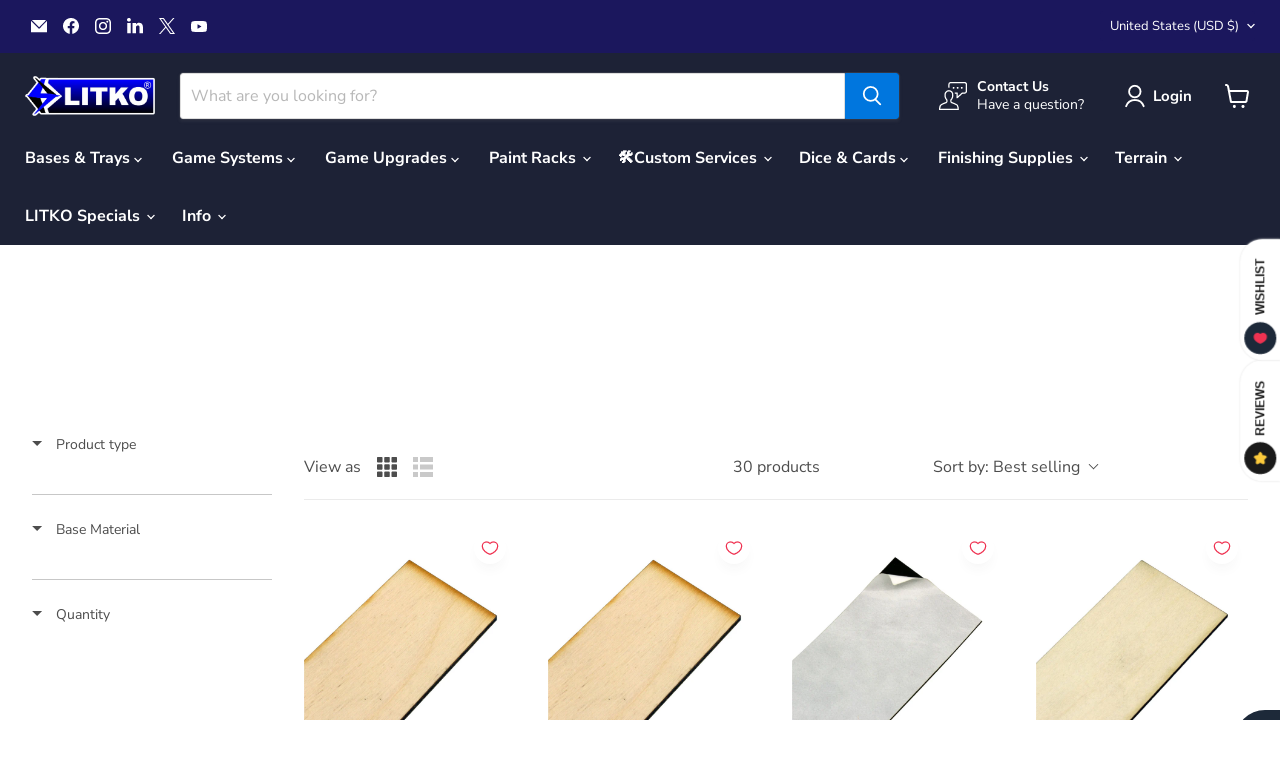

--- FILE ---
content_type: text/javascript;charset=utf-8
request_url: https://assets.cloudlift.app/api/assets/options.js?shop=litko-game-accessories.myshopify.com
body_size: 6012
content:
window.Cloudlift = window.Cloudlift || {};window.Cloudlift.options = { config: {"app":"options","shop":"litko-game-accessories.myshopify.com","url":"https://litko.net","api":"https://api.cloudlift.app","assets":"https://cdn.jsdelivr.net/gh/cloudlift-app/cdn@0.15.24","mode":"prod","currencyFormats":{"moneyFormat":"${{amount}}","moneyWithCurrencyFormat":"${{amount}} USD"},"resources":["https://cdn.jsdelivr.net/gh/cloudlift-app/cdn@0.15.24/static/app-options.css","https://cdn.jsdelivr.net/gh/cloudlift-app/cdn@0.15.24/static/app-options.js"],"locale":"en","i18n":{"product.options.ai.generated.label":"Generated Images","product.options.text.align.right":"Text align right","product.options.discount.button":"Apply","product.options.discount.invalid":"Enter a valid discount code","product.options.library.button":"Select image","product.options.validity.dateMax":"Please enter a date before {max}","product.options.tabs.next":"Next","product.options.free":"FREE","product.options.ai.loading.generating":"Generating your image...","product.options.ai.removebg.button":"Remove Background","product.options.validity.upload.required":"Please upload a file","product.options.item.modal.title":"Update cart item?","product.options.item.modal.update":"Update","product.options.library.categories.button":"Show categories","product.options.tabs.previous":"Previous","product.options.validity.rangeOverflow":"Max allowed value {max}","product.options.file.link":"\uD83D\uDD17","product.options.ai.edit.placeholder":"Describe how to edit the image...","product.options.ai.update.button":"Update Image","product.options.bundle.hide":"Hide","product.options.text.style.bold":"Text bold","product.options.ai.edit.button":"Edit Image","product.options.validity.patternMismatch":"Please enter text to match: {pattern}","product.options.text.fontSize":"Text size","product.options.library.categories.label":"Categories","product.options.bundle.items":"items","product.options.ai.removebg.removed":"Background Removed","product.options.ai.button.generate":"Generate","product.options.validity.upload.max":"Maximum allowed file size is {max} MB","product.options.validity.rangeUnderflow":"Min allowed value {min}","product.options.text.style.italic":"Text italic","product.options.ai.prompt.placeholder":"Describe the image...","product.options.library.search.empty":"No results found","product.options.text.align.center":"Text center","product.options.ai.loading.editing":"Editing image...","product.options.discount.placeholder":"Discount code","product.options.ai.load_more":"Load More","product.options.validity.valueMissing":"Please enter a value","product.options.validity.tooLong":"Please enter less than {max} characters","product.options.ai.button.edit":"Edit Image","product.options.ai.edit.indicator":"Editing image","product.options.bundle.show":"Show","product.options.library.search.placeholder":"Search images","product.options.validity.selectMax":"Please select at most {max}","product.options.discount.valid":"Discount is applied at checkout","product.options.item.edit":"Edit ⚙️","product.options.item.modal.add":"Add new","product.options.validity.dateMin":"Please enter a date after {min}","product.options.library.images.button":"More images","product.options.validity.tooShort":"Please enter at least {min} characters","product.options.validity.selectMin":"Please select at least {min}","product.options.text.align.left":"Text align left"},"level":2,"version":"0.12.124","setup":true,"themeId":"150566404334","autoGallerySelector":".product-gallery","locationMode":0,"selector":"","previewLocationMode":0,"previewSelector":"","previewImgParent":1,"previewImgParentSelector":"","previewImgMainSelector":".product-gallery .product-gallery--media img","previewImgThumbnailSelector":".product-gallery .product-gallery--media-thumbnail img","itemImgParentSelector":".atc--product, .cart-item","previewSticky":false,"previewStickyMobile":"overlay","previewStickyMobileSize":25,"priceDraft":true,"priceDraftTitle":"","priceDraftShipping":false,"priceDraftTaxFree":false,"priceDraftRetention":3,"priceProductId":"8979991593198","priceProductHandle":"product-options","priceVariantId":"47044373381358","priceVariantValue":0.01,"checkout":true,"checkoutConfig":{"debug":false,"update":false,"key":"849477095"},"currencyConvert":true,"autoFulfil":false,"priceWeight":false,"extensions":"formula","theme":{"themeGallery":true},"fonts":[{"name":"Roboto","files":{"bold":"http://fonts.gstatic.com/s/roboto/v20/KFOlCnqEu92Fr1MmWUlvAx05IsDqlA.ttf","italic":"http://fonts.gstatic.com/s/roboto/v20/KFOkCnqEu92Fr1Mu52xPKTM1K9nz.ttf","regular":"http://fonts.gstatic.com/s/roboto/v20/KFOmCnqEu92Fr1Me5WZLCzYlKw.ttf","bold_italic":"http://fonts.gstatic.com/s/roboto/v20/KFOjCnqEu92Fr1Mu51TzBhc9AMX6lJBP.ttf"},"type":1},{"name":"Montserrat","files":{"bold":"http://fonts.gstatic.com/s/montserrat/v15/JTURjIg1_i6t8kCHKm45_dJE7g7J_950vCo.ttf","italic":"http://fonts.gstatic.com/s/montserrat/v15/JTUQjIg1_i6t8kCHKm459WxhziTn89dtpQ.ttf","regular":"http://fonts.gstatic.com/s/montserrat/v15/JTUSjIg1_i6t8kCHKm45xW5rygbi49c.ttf","bold_italic":"http://fonts.gstatic.com/s/montserrat/v15/JTUPjIg1_i6t8kCHKm459WxZcgvD-_xxrCq7qg.ttf"},"type":1},{"name":"Rock Salt","files":{"regular":"http://fonts.gstatic.com/s/rocksalt/v11/MwQ0bhv11fWD6QsAVOZbsEk7hbBWrA.ttf"},"type":1},{"name":"Lato","files":{"bold":"http://fonts.gstatic.com/s/lato/v17/S6u9w4BMUTPHh6UVew-FGC_p9dw.ttf","italic":"http://fonts.gstatic.com/s/lato/v17/S6u8w4BMUTPHjxswWyWrFCbw7A.ttf","regular":"http://fonts.gstatic.com/s/lato/v17/S6uyw4BMUTPHvxk6XweuBCY.ttf","bold_italic":"http://fonts.gstatic.com/s/lato/v17/S6u_w4BMUTPHjxsI5wqPHA3s5dwt7w.ttf"},"type":1},{"name":"Open Sans","files":{"bold":"http://fonts.gstatic.com/s/opensans/v18/mem5YaGs126MiZpBA-UN7rg-VeJoCqeDjg.ttf","italic":"http://fonts.gstatic.com/s/opensans/v18/mem6YaGs126MiZpBA-UFUJ0ef8xkA76a.ttf","regular":"http://fonts.gstatic.com/s/opensans/v18/mem8YaGs126MiZpBA-U1UpcaXcl0Aw.ttf","bold_italic":"http://fonts.gstatic.com/s/opensans/v18/memnYaGs126MiZpBA-UFUKWiUOhsKKKTjrPW.ttf"},"type":1},{"name":"Oswald","files":{"bold":"http://fonts.gstatic.com/s/oswald/v36/TK3_WkUHHAIjg75cFRf3bXL8LICs1xZogUFoZAaRliE.ttf","regular":"http://fonts.gstatic.com/s/oswald/v36/TK3_WkUHHAIjg75cFRf3bXL8LICs1_FvgUFoZAaRliE.ttf"},"type":1}],"configs":[{"uuid":"cleok5aw2wdl","styles":{"label-color":"#555","input-color-selected":"#374151","option-font-size":"16px","input-background-color-selected":"#bed1ff","input-background-color":"#e3e3e3","label-font-size":"18px","input-text-color":"#374151","input-border-color":"#d1d5db","font-family":"-apple-system, BlinkMacSystemFont, 'Segoe UI', Roboto,\nHelvetica, Arial, sans-serif, 'Apple Color Emoji', 'Segoe UI Emoji',\n'Segoe UI Symbol'","input-color":"#374151","info-icon-color":"#333","option-border-radius":"6px","input-border-color-focus":"#374151"},"theme":"default","css":"#cleok5aw2wdl .cl-po--wrapper{font-family:-apple-system,BlinkMacSystemFont,'Segoe UI',Roboto,Helvetica,Arial,sans-serif,'Apple Color Emoji','Segoe UI Emoji','Segoe UI Symbol'}#cleok5aw2wdl .cl-po--label{color:#555;font-size:18px;margin-bottom:5px}#cleok5aw2wdl .cl-po--info{width:18px;height:18px;background-color:#333}#cleok5aw2wdl .cl-po--help{color:#637381;font-size:14px}#cleok5aw2wdl .cl-po--option{color:#374151;margin-bottom:20px;font-size:16px}#cleok5aw2wdl .cl-po--input{color:#374151;background-color:#e3e3e3;font-size:16px;border-width:1px;border-color:#d1d5db;border-radius:6px;box-shadow:rgba(0,0,0,0) 0 0 0 0,rgba(0,0,0,0) 0 0 0 0,rgba(0,0,0,0.05) 0 1px 2px 0}#cleok5aw2wdl .cl-po--input:focus{outline:2px solid transparent;outline-offset:2px;box-shadow:#fff 0 0 0 0,#374151 0 0 0 1px,rgba(0,0,0,0.05) 0 1px 2px 0;border-color:#374151}#cleok5aw2wdl .cl-po--input.cl-po--invalid:focus{box-shadow:#fff 0 0 0 0,#c44e47 0 0 0 1px,rgba(0,0,0,0.05) 0 1px 2px 0;border-color:#c44e47}#cleok5aw2wdl .cl-po--swatch{background-color:#e3e3e3;border-width:1px;border-color:#d1d5db;border-radius:6px;box-shadow:rgba(0,0,0,0) 0 0 0 0,rgba(0,0,0,0) 0 0 0 0,rgba(0,0,0,0.05) 0 1px 2px 0}#cleok5aw2wdl .cl-po--input:checked+.cl-po--swatch-button{background-color:#bed1ff;color:#374151}#cleok5aw2wdl input[type=radio]:checked+.cl-po--swatch,#cleok5aw2wdl input[type=checkbox]:checked+.cl-po--swatch{outline:2px solid transparent;outline-offset:2px;box-shadow:#fff 0 0 0 0,#374151 0 0 0 1px,rgba(0,0,0,0.05) 0 1px 2px 0;border-color:#374151}#cleok5aw2wdl input[type=checkbox]:checked.cl-po--input,#cleok5aw2wdl input[type=radio]:checked.cl-po--input{border-color:transparent;background-color:#374151}#cleok5aw2wdl .cl-po--option .choices__inner{color:#374151;background-color:#e3e3e3;border-width:1px;border-color:#d1d5db;border-radius:6px;box-shadow:rgba(0,0,0,0) 0 0 0 0,rgba(0,0,0,0) 0 0 0 0,rgba(0,0,0,0.05) 0 1px 2px 0}#cleok5aw2wdl .cl-po--option .choices.is-focused:not(.is-open) .choices__inner{outline:2px solid transparent;outline-offset:2px;box-shadow:#fff 0 0 0 0,#374151 0 0 0 1px,rgba(0,0,0,0.05) 0 1px 2px 0;border-color:#374151}#cleok5aw2wdl .cl-po--option .choices__list--multiple .choices__item{color:#374151;background-color:#e3e3e3;border-radius:6px;border:1px solid #d1d5db}#cleok5aw2wdl .cl-po--option .choices__list--multiple .choices__item.is-highlighted{color:#374151;background-color:#e3e3e3;border:1px solid #374151}#cleok5aw2wdl .cl-po--option .choices[data-type*=select-multiple] .choices__button{color:#374151;border-left:1px solid #d1d5db}#cleok5aw2wdl .cl-po--text-editor,#cleok5aw2wdl .cl-po--collapse.cl-po--edit{--text-editor-color:#374151}#cleok5aw2wdl .cl-po--text-editor .cl-po--swatch-button.selected{outline:2px solid transparent;outline-offset:2px;box-shadow:#fff 0 0 0 0,#374151 0 0 0 1px,rgba(0,0,0,0.05) 0 1px 2px 0;border-color:#374151;background-color:#bed1ff;--text-editor-color:#374151}#cleok5aw2wdl .cl-po--collapse.cl-po--edit{border-left:1px solid #d1d5db;border-right:1px solid #d1d5db;border-bottom-color:#d1d5db}#cleok5aw2wdl .cl-po--collapse.cl-po--edit .cl-po--edit-label{color:#637381}#cleok5aw2wdl .cl-po--collapse.cl-po--edit:not(.cl-po--open){border-bottom:1px solid #d1d5db;border-bottom-left-radius:6px;border-bottom-right-radius:6px}#cleok5aw2wdl .cl-po--invalid{border-color:#c44e47}#cleok5aw2wdl .cl-po--errors{margin-top:10px}#cleok5aw2wdl .cl-po--error{font-size:16px;font-family:-apple-system,BlinkMacSystemFont,'Segoe UI',Roboto,Helvetica,Arial,sans-serif,'Apple Color Emoji','Segoe UI Emoji','Segoe UI Symbol';color:#fff;background-color:#c44e47;border-color:#b7423b;border-radius:6px}#cleok5aw2wdl .cl-po--collapse{color:#555;font-size:18px}#cleok5aw2wdl .cl-po--collapse:before{width:22px;height:22px}#cleok5aw2wdl .cl-po--panel{border-width:1px;border-color:#d1d5db;border-bottom-left-radius:6px;border-bottom-right-radius:6px;box-shadow:rgba(0,0,0,0) 0 0 0 0,rgba(0,0,0,0) 0 0 0 0,rgba(0,0,0,0.05) 0 1px 2px 0}","variantOption":false,"variantOptions":[],"options":[{"name":"option_material","type":"color-img-swatch","label":"Material Color","value":"red","required":true,"conditions":[],"params":{"grow":false,"validationMsg":"","shape":"circle","textClean":"","autocomplete":"","priceTextClean":"","pattern":"","labelPriceText":false,"toggle":false,"valuePriceText":true,"help":"","size":"small","priceTemplate":"","labelValueText":false,"exclude":false,"placeholder":"","info":"This will be the color of the plastic the token is made of.","multiSelect":false},"values":[{"value":"red","text":"Red","color":"#ff5151"},{"value":"blue","text":"Blue","color":"#3832ff"},{"value":"white","text":"White","color":"#ffffff"}]},{"name":"option_shape","type":"select","label":"Shape","value":"circle","required":true,"conditions":[],"params":{"textValueSelect":"","validationMsg":"","textClean":"","autocomplete":"","priceTextClean":"","pattern":"","labelPriceText":false,"valuePriceText":true,"groupDelimiter":"","help":"","textSearchValues":"","priceTemplate":"","searchValues":false,"labelValueText":false,"exclude":false,"placeholder":"","info":""},"values":[{"value":"circle","text":"Circle"},{"value":"octagon","text":"Octagon"}]},{"name":"option_personalize","type":"button-swatch","label":"Personalize with Icon/Image","value":"none","required":true,"conditions":[],"params":{"btnBgColor":"#000000","atcBgColor":"#000000","textClean":"","categoryGrid":false,"pattern":"","atcColor":"#ffffff","atcText":"","priceTemplate":"","labelValueText":false,"exclude":false,"placeholder":"","uploadHide":false,"info":"","grow":false,"validationMsg":"","shape":"rect","popupFull":false,"autocomplete":"","priceTextClean":"","labelPriceText":false,"toggle":false,"valuePriceText":true,"popupQty":false,"help":"","popup":false,"size":"small","valuePriceTooltip":false,"btnColor":"#ffffff","multiSelect":false},"values":[{"value":"library","text":"Library"},{"value":"upload","text":"Upload"},{"value":"none","text":"None"}]},{"name":"option_icon","type":"img-swatch","label":"Icon Library","value":"","required":false,"conditions":[{"data":"options","field":"option_personalize","operator":"equals","value":"library"}],"params":{"imgTooltip":false,"grow":false,"validationMsg":"","textClean":"","autocomplete":"","priceTextClean":"","pattern":"","labelPriceText":false,"toggle":false,"valuePriceText":true,"help":"","imgText":false,"priceTemplate":"","labelValueText":false,"exclude":false,"placeholder":"","info":"","multiSelect":false},"values":[{"value":"ammo_box","text":"Ammo Box","img":"https://cdn.shopify.com/s/files/1/2295/6445/files/a_SSfX_ammo-box.png"},{"value":"heavy_ammo","text":"Heavy Ammo","img":"https://cdn.shopify.com/s/files/1/2295/6445/files/a_JJ5a_heavy-bullets.png"}]},{"name":"option_text","type":"text","label":"Text","value":"","required":false,"conditions":[],"params":{"help":"","validationMsg":"","priceTemplate":"","textClean":"","autocomplete":"","priceTextClean":"","pattern":"","labelPriceText":false,"placeholder":"","info":""}}],"targetMode":0,"conditionMode":1,"product":{"id":"8979979370734","title":"Custom UV Printed Tokens","handle":"custom-uv-printed-tokens","type":"product","quantity":1},"conditions":[],"preview":true,"previewConfig":{"name":"Main","position":1,"export":true,"exportConfig":{"original":true,"originalProperty":"_original","originalFormat":"png","thumbnail":true,"thumbnailProperty":"_preview","thumbnailWidth":500,"thumbnailHeight":500,"crop":true,"cropConfig":{"width":1200,"height":1200,"x":0,"y":0,"valid":true}},"width":1200,"height":1200,"layers":[{"name":"product","type":"product","conditions":[],"params":{"excludeThumbnail":true,"rotatable":true,"resizable":true,"interactive":true,"autoScaleRatio":true,"interactiveBox":false,"excludeOriginal":true,"imgPos":1,"autoCenterV":true,"autoScaleOverlay":false,"autoScale":true,"scaleX":1.0,"interactiveColor":"#bf4a4a","scaleY":1.0,"refRect":true,"autoScaleMax":true,"refWidth":null,"x":0,"variant":false,"autoCenterH":true,"y":0,"autoPos":true,"autoRotate":false}},{"name":"Acrylic Color","type":"overlay_values","conditions":[],"params":{"excludeThumbnail":false,"rotatable":false,"color":"","resizable":false,"variantOption":false,"interactive":false,"autoScaleRatio":true,"interactiveBox":false,"excludeOriginal":false,"autoCenterV":true,"autoScaleOverlay":false,"autoScale":true,"scaleX":1.0,"interactiveColor":"","scaleY":1.0,"refRect":false,"autoScaleMax":true,"x":0,"autoCenterH":true,"y":0,"optionColor":"option_material","autoPos":true,"autoRotate":false,"option":"option_material"},"layers":[{"name":"Acrylic Color_red","type":"overlay","conditions":[{"data":"options","field":"option_material","operator":"equals","value":"red"}],"params":{"excludeThumbnail":false,"color":"","variantOption":false,"interactive":false,"autoCenterV":true,"autoScale":true,"scaleX":1.0,"interactiveColor":"","scaleY":1.0,"autoCenterH":true,"autoPos":true,"autoRotate":false,"rotatable":false,"resizable":false,"autoScaleRatio":true,"interactiveBox":false,"excludeOriginal":false,"url":"https://cdn.shopify.com/s/files/1/2295/6445/files/a_rSfE_red.png","autoScaleOverlay":false,"refRect":false,"autoScaleMax":true,"x":0,"y":0,"optionColor":"option_material","option":"option_material"}},{"name":"Acrylic Color_blue","type":"overlay","conditions":[{"data":"options","field":"option_material","operator":"equals","value":"blue"}],"params":{"excludeThumbnail":false,"color":"","variantOption":false,"interactive":false,"autoCenterV":true,"autoScale":true,"scaleX":1.0,"interactiveColor":"","scaleY":1.0,"autoCenterH":true,"autoPos":true,"autoRotate":false,"rotatable":false,"resizable":false,"autoScaleRatio":true,"interactiveBox":false,"excludeOriginal":false,"url":"https://cdn.shopify.com/s/files/1/2295/6445/files/a_dnVh_blue.png","autoScaleOverlay":false,"refRect":false,"autoScaleMax":true,"x":0,"y":0,"optionColor":"option_material","option":"option_material"}},{"name":"Acrylic Color_white","type":"overlay","conditions":[{"data":"options","field":"option_material","operator":"equals","value":"white"}],"params":{"excludeThumbnail":false,"color":"","variantOption":false,"interactive":false,"autoCenterV":true,"autoScale":true,"scaleX":1.0,"interactiveColor":"","scaleY":1.0,"autoCenterH":true,"autoPos":true,"autoRotate":false,"rotatable":false,"resizable":false,"autoScaleRatio":true,"interactiveBox":false,"excludeOriginal":false,"url":"https://cdn.shopify.com/s/files/1/2295/6445/files/a_V70M_white.png","autoScaleOverlay":false,"refRect":false,"autoScaleMax":true,"x":0,"y":0,"optionColor":"option_material","option":"option_material"}}]},{"name":"Library Image","type":"overlay_values","conditions":[],"params":{"excludeThumbnail":false,"rotatable":true,"color":"","resizable":true,"variantOption":false,"interactive":true,"autoScaleRatio":true,"interactiveBox":false,"excludeOriginal":false,"autoCenterV":true,"autoScaleOverlay":false,"autoScale":true,"scaleX":1.0,"interactiveColor":"","scaleY":1.0,"refRect":false,"autoScaleMax":true,"x":0,"autoCenterH":true,"y":0,"autoPos":true,"autoRotate":false,"option":"option_icon"},"layers":[{"name":"Library Image_ammo_box","type":"overlay","conditions":[{"data":"options","field":"option_icon","operator":"equals","value":"ammo_box"}],"params":{"excludeThumbnail":false,"rotatable":true,"color":"","resizable":true,"variantOption":false,"interactive":true,"autoScaleRatio":true,"interactiveBox":false,"excludeOriginal":false,"url":"https://cdn.shopify.com/s/files/1/2295/6445/files/a_IiQA_ammo-box.png","autoCenterV":true,"autoScaleOverlay":false,"autoScale":true,"scaleX":1.0,"interactiveColor":"","scaleY":1.0,"refRect":false,"autoScaleMax":true,"x":0,"autoCenterH":true,"y":0,"autoPos":true,"autoRotate":false,"option":"option_icon"}},{"name":"Library Image_","type":"overlay","conditions":[{"data":"options","field":"option_icon","operator":"equals","value":""}],"params":{"excludeThumbnail":false,"rotatable":true,"color":"","resizable":true,"variantOption":false,"interactive":true,"autoScaleRatio":true,"interactiveBox":false,"excludeOriginal":false,"url":"https://cdn.shopify.com/s/files/1/2295/6445/files/a_JJ5a_heavy-bullets.png","autoCenterV":true,"autoScaleOverlay":false,"autoScale":true,"scaleX":1.0,"interactiveColor":"","scaleY":1.0,"refRect":false,"autoScaleMax":true,"x":0,"autoCenterH":true,"y":0,"autoPos":true,"autoRotate":false,"option":"option_icon"}}]},{"name":"Octagon Mask","type":"mask","conditions":[{"data":"options","field":"option_shape","operator":"equals","value":"octagon"}],"params":{"excludeThumbnail":false,"color":"","interactive":false,"autoCenterV":true,"autoScale":true,"scaleX":1.0,"interactiveColor":"","scaleY":1.0,"autoCenterH":true,"maskLayers":[],"autoPos":true,"autoRotate":false,"rotatable":false,"canvas":true,"shape":"svg","resizable":false,"autoScaleRatio":true,"interactiveBox":false,"excludeOriginal":false,"url":"https://cdn.shopify.com/s/files/1/2295/6445/files/a_LMVT_octagon-mask.svg","autoScaleOverlay":false,"refRect":false,"autoScaleMax":true,"x":0,"y":0}},{"name":"Circular Mask","type":"mask","conditions":[{"data":"options","field":"option_shape","operator":"equals","value":"circle"}],"params":{"excludeThumbnail":false,"color":"","interactive":false,"autoCenterV":true,"autoScale":true,"scaleX":1.0,"interactiveColor":"","scaleY":1.0,"autoCenterH":true,"maskLayers":[],"autoPos":true,"autoRotate":false,"rotatable":false,"canvas":true,"shape":"circle","resizable":false,"autoScaleRatio":true,"interactiveBox":false,"excludeOriginal":false,"url":"https://cdn.shopify.com/s/files/1/2295/6445/files/a_LMVT_octagon-mask.svg","autoScaleOverlay":false,"refRect":false,"autoScaleMax":true,"x":0,"y":0}}],"gallery":false,"galleryConfig":{"exclude":[],"excludeVariants":false,"hideThumbnails":false,"hideThumbnailsMobile":false,"pagination":false,"paginationMobile":false,"arrows":false,"previewActive":false,"loader":false,"layout":"bottom"},"views":[]}},{"uuid":"clwnc2g5e4cx","styles":{"label-color":"#555","input-color-selected":"#374151","option-font-size":"16px","input-background-color-selected":"#fff","input-background-color":"#fff","label-font-size":"18px","input-text-color":"#374151","input-border-color":"#d1d5db","font-family":"-apple-system, BlinkMacSystemFont, 'Segoe UI', Roboto,\nHelvetica, Arial, sans-serif, 'Apple Color Emoji', 'Segoe UI Emoji',\n'Segoe UI Symbol'","input-color":"#374151","info-icon-color":"#333","option-border-radius":"6px","input-border-color-focus":"#374151"},"theme":"default","css":"#clwnc2g5e4cx .cl-po--wrapper{font-family:-apple-system,BlinkMacSystemFont,'Segoe UI',Roboto,Helvetica,Arial,sans-serif,'Apple Color Emoji','Segoe UI Emoji','Segoe UI Symbol'}#clwnc2g5e4cx .cl-po--label{color:#555;font-size:18px;margin-bottom:5px}#clwnc2g5e4cx .cl-po--info{width:18px;height:18px;background-color:#333}#clwnc2g5e4cx .cl-po--help{color:#637381;font-size:14px}#clwnc2g5e4cx .cl-po--option{color:#374151;margin-bottom:20px;font-size:16px}#clwnc2g5e4cx .cl-po--input{color:#374151;background-color:#fff;font-size:16px;border-width:1px;border-color:#d1d5db;border-radius:6px;box-shadow:rgba(0,0,0,0) 0 0 0 0,rgba(0,0,0,0) 0 0 0 0,rgba(0,0,0,0.05) 0 1px 2px 0}#clwnc2g5e4cx .cl-po--input:focus{outline:2px solid transparent;outline-offset:2px;box-shadow:#fff 0 0 0 0,#374151 0 0 0 1px,rgba(0,0,0,0.05) 0 1px 2px 0;border-color:#374151}#clwnc2g5e4cx .cl-po--input.cl-po--invalid:focus{box-shadow:#fff 0 0 0 0,#c44e47 0 0 0 1px,rgba(0,0,0,0.05) 0 1px 2px 0;border-color:#c44e47}#clwnc2g5e4cx .cl-po--swatch{background-color:#fff;border-width:1px;border-color:#d1d5db;border-radius:6px;box-shadow:rgba(0,0,0,0) 0 0 0 0,rgba(0,0,0,0) 0 0 0 0,rgba(0,0,0,0.05) 0 1px 2px 0}#clwnc2g5e4cx .cl-po--input:checked+.cl-po--swatch-button{background-color:#fff;color:#374151}#clwnc2g5e4cx input[type=radio]:checked+.cl-po--swatch,#clwnc2g5e4cx input[type=checkbox]:checked+.cl-po--swatch{outline:2px solid transparent;outline-offset:2px;box-shadow:#fff 0 0 0 0,#374151 0 0 0 1px,rgba(0,0,0,0.05) 0 1px 2px 0;border-color:#374151}#clwnc2g5e4cx input[type=checkbox]:checked.cl-po--input,#clwnc2g5e4cx input[type=radio]:checked.cl-po--input{border-color:transparent;background-color:#374151}#clwnc2g5e4cx .cl-po--option .choices__inner{color:#374151;background-color:#fff;border-width:1px;border-color:#d1d5db;border-radius:6px;box-shadow:rgba(0,0,0,0) 0 0 0 0,rgba(0,0,0,0) 0 0 0 0,rgba(0,0,0,0.05) 0 1px 2px 0}#clwnc2g5e4cx .cl-po--option .choices.is-focused:not(.is-open) .choices__inner{outline:2px solid transparent;outline-offset:2px;box-shadow:#fff 0 0 0 0,#374151 0 0 0 1px,rgba(0,0,0,0.05) 0 1px 2px 0;border-color:#374151}#clwnc2g5e4cx .cl-po--option .choices__list--multiple .choices__item{color:#374151;background-color:#fff;border-radius:6px;border:1px solid #d1d5db}#clwnc2g5e4cx .cl-po--option .choices__list--multiple .choices__item.is-highlighted{color:#374151;background-color:#fff;border:1px solid #374151}#clwnc2g5e4cx .cl-po--option .choices[data-type*=select-multiple] .choices__button{color:#374151;border-left:1px solid #d1d5db}#clwnc2g5e4cx .cl-po--text-editor,#clwnc2g5e4cx .cl-po--collapse.cl-po--edit{--text-editor-color:#374151}#clwnc2g5e4cx .cl-po--text-editor .cl-po--swatch-button.selected{outline:2px solid transparent;outline-offset:2px;box-shadow:#fff 0 0 0 0,#374151 0 0 0 1px,rgba(0,0,0,0.05) 0 1px 2px 0;border-color:#374151;background-color:#fff;--text-editor-color:#374151}#clwnc2g5e4cx .cl-po--collapse.cl-po--edit{border-left:1px solid #d1d5db;border-right:1px solid #d1d5db;border-bottom-color:#d1d5db}#clwnc2g5e4cx .cl-po--collapse.cl-po--edit .cl-po--edit-label{color:#637381}#clwnc2g5e4cx .cl-po--collapse.cl-po--edit:not(.cl-po--open){border-bottom:1px solid #d1d5db;border-bottom-left-radius:6px;border-bottom-right-radius:6px}#clwnc2g5e4cx .cl-po--invalid{border-color:#c44e47}#clwnc2g5e4cx .cl-po--errors{margin-top:10px}#clwnc2g5e4cx .cl-po--error{font-size:16px;font-family:-apple-system,BlinkMacSystemFont,'Segoe UI',Roboto,Helvetica,Arial,sans-serif,'Apple Color Emoji','Segoe UI Emoji','Segoe UI Symbol';color:#fff;background-color:#c44e47;border-color:#b7423b;border-radius:6px}#clwnc2g5e4cx .cl-po--collapse{color:#555;font-size:18px}#clwnc2g5e4cx .cl-po--collapse:before{width:22px;height:22px}#clwnc2g5e4cx .cl-po--panel{border-width:1px;border-color:#d1d5db;border-bottom-left-radius:6px;border-bottom-right-radius:6px;box-shadow:rgba(0,0,0,0) 0 0 0 0,rgba(0,0,0,0) 0 0 0 0,rgba(0,0,0,0.05) 0 1px 2px 0}","variantOption":false,"variantOptions":[],"options":[{"name":"units","type":"select","label":"Select Measurement Units","value":"Select your measurement units","required":false,"conditions":[],"params":{"textValueSelect":"","validationMsg":"","textClean":"","autocomplete":"","priceTextClean":"","pattern":"","labelPriceText":false,"valuePriceText":true,"groupDelimiter":"","help":"","priceTemplate":"","labelValueText":false,"exclude":false,"placeholder":"","info":""},"values":[{"value":"millimeters","text":""},{"value":"inches","text":""}]},{"name":"dimensions","type":"dimension","label":"Dimensions","value":"","required":false,"conditions":[],"params":{"textClean":"","priceFormulaDeductVP":false,"maxY":300.0,"maxX":300.0,"pattern":"","priceFormula":"// square price\nvar squarePrice = 0.010;\n\n// calculate price\nvar price = squarePrice * area;\n\n// return the calculated price\nreturn price;","numberSteps":false,"minXKey":"20","priceTemplate":"","labelValueText":true,"maxXKey":"","placeholder":"","valueTemplate":"{x}x{y}mm","info":"","onlyX":false,"validationMsg":"","autocomplete":"","priceTextClean":"","rounding":0,"labelPriceText":true,"areaCalc":"","valuePriceText":true,"addonX":"mm","addonY":"mm","help":"","minYKey":"20","labelX":"Width","labelY":"Depth","bigX":false,"maxYKey":""}}],"targetMode":0,"conditionMode":1,"product":{"id":"8968546222318","title":"Custom Movement Tray","handle":"custom-movement-tray","type":"product","quantity":1},"conditions":[],"preview":false,"previewConfig":{"name":"Main","position":1,"export":false,"exportConfig":{"original":false,"originalProperty":"_original","thumbnail":true,"thumbnailProperty":"_preview","thumbnailWidth":500,"thumbnailHeight":500,"crop":false,"cropConfig":{"valid":false}},"width":1200,"height":1200,"layers":[{"name":"product","type":"product","conditions":[],"params":{"excludeThumbnail":false,"rotatable":false,"resizable":false,"interactive":false,"autoScaleRatio":true,"interactiveBox":false,"excludeOriginal":false,"autoCenterV":true,"autoScaleOverlay":false,"autoScale":true,"scaleX":1.0,"interactiveColor":"","scaleY":1.0,"refRect":false,"autoScaleMax":true,"x":0,"variant":false,"autoCenterH":true,"y":0,"autoPos":true,"autoRotate":false}}],"gallery":false,"galleryConfig":{"exclude":[],"excludeVariants":false,"hideThumbnails":false,"hideThumbnailsMobile":false,"pagination":false,"paginationMobile":false,"arrows":false,"previewActive":false,"loader":false,"layout":"bottom"},"views":[]}}]}};loadjs=function(){var a=function(){},c={},u={},f={};function o(e,n){if(e){var t=f[e];if(u[e]=n,t)for(;t.length;)t[0](e,n),t.splice(0,1)}}function l(e,n){e.call&&(e={success:e}),n.length?(e.error||a)(n):(e.success||a)(e)}function h(t,r,s,i){var c,o,e=document,n=s.async,u=(s.numRetries||0)+1,f=s.before||a,l=t.replace(/^(css|img)!/,"");i=i||0,/(^css!|\.css$)/.test(t)?((o=e.createElement("link")).rel="stylesheet",o.href=l,(c="hideFocus"in o)&&o.relList&&(c=0,o.rel="preload",o.as="style")):/(^img!|\.(png|gif|jpg|svg)$)/.test(t)?(o=e.createElement("img")).src=l:((o=e.createElement("script")).src=t,o.async=void 0===n||n),!(o.onload=o.onerror=o.onbeforeload=function(e){var n=e.type[0];if(c)try{o.sheet.cssText.length||(n="e")}catch(e){18!=e.code&&(n="e")}if("e"==n){if((i+=1)<u)return h(t,r,s,i)}else if("preload"==o.rel&&"style"==o.as)return o.rel="stylesheet";r(t,n,e.defaultPrevented)})!==f(t,o)&&e.head.appendChild(o)}function t(e,n,t){var r,s;if(n&&n.trim&&(r=n),s=(r?t:n)||{},r){if(r in c)throw"LoadJS";c[r]=!0}function i(n,t){!function(e,r,n){var t,s,i=(e=e.push?e:[e]).length,c=i,o=[];for(t=function(e,n,t){if("e"==n&&o.push(e),"b"==n){if(!t)return;o.push(e)}--i||r(o)},s=0;s<c;s++)h(e[s],t,n)}(e,function(e){l(s,e),n&&l({success:n,error:t},e),o(r,e)},s)}if(s.returnPromise)return new Promise(i);i()}return t.ready=function(e,n){return function(e,t){e=e.push?e:[e];var n,r,s,i=[],c=e.length,o=c;for(n=function(e,n){n.length&&i.push(e),--o||t(i)};c--;)r=e[c],(s=u[r])?n(r,s):(f[r]=f[r]||[]).push(n)}(e,function(e){l(n,e)}),t},t.done=function(e){o(e,[])},t.reset=function(){c={},u={},f={}},t.isDefined=function(e){return e in c},t}();!function(e){loadjs(e.resources,"assets",{success:function(){var n,t="cloudlift."+e.app+".ready";"function"==typeof Event?n=new Event(t):(n=document.createEvent("Event")).initEvent(t,!0,!0),window.dispatchEvent(n)},error:function(e){console.error("failed to load assets",e)}})}(window.Cloudlift.options.config);